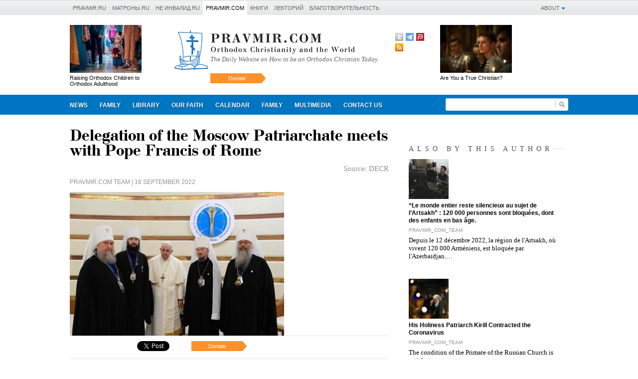

--- FILE ---
content_type: text/html; charset=utf-8
request_url: https://www.google.com/recaptcha/api2/anchor?ar=1&k=6Lej0JcUAAAAAHiBS_Uvl4EZFFcUYT7O0fYJ9JJy&co=aHR0cHM6Ly93d3cucHJhdm1pci5jb206NDQz&hl=en&v=7gg7H51Q-naNfhmCP3_R47ho&size=invisible&anchor-ms=20000&execute-ms=30000&cb=7iprx052ee5a
body_size: 48315
content:
<!DOCTYPE HTML><html dir="ltr" lang="en"><head><meta http-equiv="Content-Type" content="text/html; charset=UTF-8">
<meta http-equiv="X-UA-Compatible" content="IE=edge">
<title>reCAPTCHA</title>
<style type="text/css">
/* cyrillic-ext */
@font-face {
  font-family: 'Roboto';
  font-style: normal;
  font-weight: 400;
  font-stretch: 100%;
  src: url(//fonts.gstatic.com/s/roboto/v48/KFO7CnqEu92Fr1ME7kSn66aGLdTylUAMa3GUBHMdazTgWw.woff2) format('woff2');
  unicode-range: U+0460-052F, U+1C80-1C8A, U+20B4, U+2DE0-2DFF, U+A640-A69F, U+FE2E-FE2F;
}
/* cyrillic */
@font-face {
  font-family: 'Roboto';
  font-style: normal;
  font-weight: 400;
  font-stretch: 100%;
  src: url(//fonts.gstatic.com/s/roboto/v48/KFO7CnqEu92Fr1ME7kSn66aGLdTylUAMa3iUBHMdazTgWw.woff2) format('woff2');
  unicode-range: U+0301, U+0400-045F, U+0490-0491, U+04B0-04B1, U+2116;
}
/* greek-ext */
@font-face {
  font-family: 'Roboto';
  font-style: normal;
  font-weight: 400;
  font-stretch: 100%;
  src: url(//fonts.gstatic.com/s/roboto/v48/KFO7CnqEu92Fr1ME7kSn66aGLdTylUAMa3CUBHMdazTgWw.woff2) format('woff2');
  unicode-range: U+1F00-1FFF;
}
/* greek */
@font-face {
  font-family: 'Roboto';
  font-style: normal;
  font-weight: 400;
  font-stretch: 100%;
  src: url(//fonts.gstatic.com/s/roboto/v48/KFO7CnqEu92Fr1ME7kSn66aGLdTylUAMa3-UBHMdazTgWw.woff2) format('woff2');
  unicode-range: U+0370-0377, U+037A-037F, U+0384-038A, U+038C, U+038E-03A1, U+03A3-03FF;
}
/* math */
@font-face {
  font-family: 'Roboto';
  font-style: normal;
  font-weight: 400;
  font-stretch: 100%;
  src: url(//fonts.gstatic.com/s/roboto/v48/KFO7CnqEu92Fr1ME7kSn66aGLdTylUAMawCUBHMdazTgWw.woff2) format('woff2');
  unicode-range: U+0302-0303, U+0305, U+0307-0308, U+0310, U+0312, U+0315, U+031A, U+0326-0327, U+032C, U+032F-0330, U+0332-0333, U+0338, U+033A, U+0346, U+034D, U+0391-03A1, U+03A3-03A9, U+03B1-03C9, U+03D1, U+03D5-03D6, U+03F0-03F1, U+03F4-03F5, U+2016-2017, U+2034-2038, U+203C, U+2040, U+2043, U+2047, U+2050, U+2057, U+205F, U+2070-2071, U+2074-208E, U+2090-209C, U+20D0-20DC, U+20E1, U+20E5-20EF, U+2100-2112, U+2114-2115, U+2117-2121, U+2123-214F, U+2190, U+2192, U+2194-21AE, U+21B0-21E5, U+21F1-21F2, U+21F4-2211, U+2213-2214, U+2216-22FF, U+2308-230B, U+2310, U+2319, U+231C-2321, U+2336-237A, U+237C, U+2395, U+239B-23B7, U+23D0, U+23DC-23E1, U+2474-2475, U+25AF, U+25B3, U+25B7, U+25BD, U+25C1, U+25CA, U+25CC, U+25FB, U+266D-266F, U+27C0-27FF, U+2900-2AFF, U+2B0E-2B11, U+2B30-2B4C, U+2BFE, U+3030, U+FF5B, U+FF5D, U+1D400-1D7FF, U+1EE00-1EEFF;
}
/* symbols */
@font-face {
  font-family: 'Roboto';
  font-style: normal;
  font-weight: 400;
  font-stretch: 100%;
  src: url(//fonts.gstatic.com/s/roboto/v48/KFO7CnqEu92Fr1ME7kSn66aGLdTylUAMaxKUBHMdazTgWw.woff2) format('woff2');
  unicode-range: U+0001-000C, U+000E-001F, U+007F-009F, U+20DD-20E0, U+20E2-20E4, U+2150-218F, U+2190, U+2192, U+2194-2199, U+21AF, U+21E6-21F0, U+21F3, U+2218-2219, U+2299, U+22C4-22C6, U+2300-243F, U+2440-244A, U+2460-24FF, U+25A0-27BF, U+2800-28FF, U+2921-2922, U+2981, U+29BF, U+29EB, U+2B00-2BFF, U+4DC0-4DFF, U+FFF9-FFFB, U+10140-1018E, U+10190-1019C, U+101A0, U+101D0-101FD, U+102E0-102FB, U+10E60-10E7E, U+1D2C0-1D2D3, U+1D2E0-1D37F, U+1F000-1F0FF, U+1F100-1F1AD, U+1F1E6-1F1FF, U+1F30D-1F30F, U+1F315, U+1F31C, U+1F31E, U+1F320-1F32C, U+1F336, U+1F378, U+1F37D, U+1F382, U+1F393-1F39F, U+1F3A7-1F3A8, U+1F3AC-1F3AF, U+1F3C2, U+1F3C4-1F3C6, U+1F3CA-1F3CE, U+1F3D4-1F3E0, U+1F3ED, U+1F3F1-1F3F3, U+1F3F5-1F3F7, U+1F408, U+1F415, U+1F41F, U+1F426, U+1F43F, U+1F441-1F442, U+1F444, U+1F446-1F449, U+1F44C-1F44E, U+1F453, U+1F46A, U+1F47D, U+1F4A3, U+1F4B0, U+1F4B3, U+1F4B9, U+1F4BB, U+1F4BF, U+1F4C8-1F4CB, U+1F4D6, U+1F4DA, U+1F4DF, U+1F4E3-1F4E6, U+1F4EA-1F4ED, U+1F4F7, U+1F4F9-1F4FB, U+1F4FD-1F4FE, U+1F503, U+1F507-1F50B, U+1F50D, U+1F512-1F513, U+1F53E-1F54A, U+1F54F-1F5FA, U+1F610, U+1F650-1F67F, U+1F687, U+1F68D, U+1F691, U+1F694, U+1F698, U+1F6AD, U+1F6B2, U+1F6B9-1F6BA, U+1F6BC, U+1F6C6-1F6CF, U+1F6D3-1F6D7, U+1F6E0-1F6EA, U+1F6F0-1F6F3, U+1F6F7-1F6FC, U+1F700-1F7FF, U+1F800-1F80B, U+1F810-1F847, U+1F850-1F859, U+1F860-1F887, U+1F890-1F8AD, U+1F8B0-1F8BB, U+1F8C0-1F8C1, U+1F900-1F90B, U+1F93B, U+1F946, U+1F984, U+1F996, U+1F9E9, U+1FA00-1FA6F, U+1FA70-1FA7C, U+1FA80-1FA89, U+1FA8F-1FAC6, U+1FACE-1FADC, U+1FADF-1FAE9, U+1FAF0-1FAF8, U+1FB00-1FBFF;
}
/* vietnamese */
@font-face {
  font-family: 'Roboto';
  font-style: normal;
  font-weight: 400;
  font-stretch: 100%;
  src: url(//fonts.gstatic.com/s/roboto/v48/KFO7CnqEu92Fr1ME7kSn66aGLdTylUAMa3OUBHMdazTgWw.woff2) format('woff2');
  unicode-range: U+0102-0103, U+0110-0111, U+0128-0129, U+0168-0169, U+01A0-01A1, U+01AF-01B0, U+0300-0301, U+0303-0304, U+0308-0309, U+0323, U+0329, U+1EA0-1EF9, U+20AB;
}
/* latin-ext */
@font-face {
  font-family: 'Roboto';
  font-style: normal;
  font-weight: 400;
  font-stretch: 100%;
  src: url(//fonts.gstatic.com/s/roboto/v48/KFO7CnqEu92Fr1ME7kSn66aGLdTylUAMa3KUBHMdazTgWw.woff2) format('woff2');
  unicode-range: U+0100-02BA, U+02BD-02C5, U+02C7-02CC, U+02CE-02D7, U+02DD-02FF, U+0304, U+0308, U+0329, U+1D00-1DBF, U+1E00-1E9F, U+1EF2-1EFF, U+2020, U+20A0-20AB, U+20AD-20C0, U+2113, U+2C60-2C7F, U+A720-A7FF;
}
/* latin */
@font-face {
  font-family: 'Roboto';
  font-style: normal;
  font-weight: 400;
  font-stretch: 100%;
  src: url(//fonts.gstatic.com/s/roboto/v48/KFO7CnqEu92Fr1ME7kSn66aGLdTylUAMa3yUBHMdazQ.woff2) format('woff2');
  unicode-range: U+0000-00FF, U+0131, U+0152-0153, U+02BB-02BC, U+02C6, U+02DA, U+02DC, U+0304, U+0308, U+0329, U+2000-206F, U+20AC, U+2122, U+2191, U+2193, U+2212, U+2215, U+FEFF, U+FFFD;
}
/* cyrillic-ext */
@font-face {
  font-family: 'Roboto';
  font-style: normal;
  font-weight: 500;
  font-stretch: 100%;
  src: url(//fonts.gstatic.com/s/roboto/v48/KFO7CnqEu92Fr1ME7kSn66aGLdTylUAMa3GUBHMdazTgWw.woff2) format('woff2');
  unicode-range: U+0460-052F, U+1C80-1C8A, U+20B4, U+2DE0-2DFF, U+A640-A69F, U+FE2E-FE2F;
}
/* cyrillic */
@font-face {
  font-family: 'Roboto';
  font-style: normal;
  font-weight: 500;
  font-stretch: 100%;
  src: url(//fonts.gstatic.com/s/roboto/v48/KFO7CnqEu92Fr1ME7kSn66aGLdTylUAMa3iUBHMdazTgWw.woff2) format('woff2');
  unicode-range: U+0301, U+0400-045F, U+0490-0491, U+04B0-04B1, U+2116;
}
/* greek-ext */
@font-face {
  font-family: 'Roboto';
  font-style: normal;
  font-weight: 500;
  font-stretch: 100%;
  src: url(//fonts.gstatic.com/s/roboto/v48/KFO7CnqEu92Fr1ME7kSn66aGLdTylUAMa3CUBHMdazTgWw.woff2) format('woff2');
  unicode-range: U+1F00-1FFF;
}
/* greek */
@font-face {
  font-family: 'Roboto';
  font-style: normal;
  font-weight: 500;
  font-stretch: 100%;
  src: url(//fonts.gstatic.com/s/roboto/v48/KFO7CnqEu92Fr1ME7kSn66aGLdTylUAMa3-UBHMdazTgWw.woff2) format('woff2');
  unicode-range: U+0370-0377, U+037A-037F, U+0384-038A, U+038C, U+038E-03A1, U+03A3-03FF;
}
/* math */
@font-face {
  font-family: 'Roboto';
  font-style: normal;
  font-weight: 500;
  font-stretch: 100%;
  src: url(//fonts.gstatic.com/s/roboto/v48/KFO7CnqEu92Fr1ME7kSn66aGLdTylUAMawCUBHMdazTgWw.woff2) format('woff2');
  unicode-range: U+0302-0303, U+0305, U+0307-0308, U+0310, U+0312, U+0315, U+031A, U+0326-0327, U+032C, U+032F-0330, U+0332-0333, U+0338, U+033A, U+0346, U+034D, U+0391-03A1, U+03A3-03A9, U+03B1-03C9, U+03D1, U+03D5-03D6, U+03F0-03F1, U+03F4-03F5, U+2016-2017, U+2034-2038, U+203C, U+2040, U+2043, U+2047, U+2050, U+2057, U+205F, U+2070-2071, U+2074-208E, U+2090-209C, U+20D0-20DC, U+20E1, U+20E5-20EF, U+2100-2112, U+2114-2115, U+2117-2121, U+2123-214F, U+2190, U+2192, U+2194-21AE, U+21B0-21E5, U+21F1-21F2, U+21F4-2211, U+2213-2214, U+2216-22FF, U+2308-230B, U+2310, U+2319, U+231C-2321, U+2336-237A, U+237C, U+2395, U+239B-23B7, U+23D0, U+23DC-23E1, U+2474-2475, U+25AF, U+25B3, U+25B7, U+25BD, U+25C1, U+25CA, U+25CC, U+25FB, U+266D-266F, U+27C0-27FF, U+2900-2AFF, U+2B0E-2B11, U+2B30-2B4C, U+2BFE, U+3030, U+FF5B, U+FF5D, U+1D400-1D7FF, U+1EE00-1EEFF;
}
/* symbols */
@font-face {
  font-family: 'Roboto';
  font-style: normal;
  font-weight: 500;
  font-stretch: 100%;
  src: url(//fonts.gstatic.com/s/roboto/v48/KFO7CnqEu92Fr1ME7kSn66aGLdTylUAMaxKUBHMdazTgWw.woff2) format('woff2');
  unicode-range: U+0001-000C, U+000E-001F, U+007F-009F, U+20DD-20E0, U+20E2-20E4, U+2150-218F, U+2190, U+2192, U+2194-2199, U+21AF, U+21E6-21F0, U+21F3, U+2218-2219, U+2299, U+22C4-22C6, U+2300-243F, U+2440-244A, U+2460-24FF, U+25A0-27BF, U+2800-28FF, U+2921-2922, U+2981, U+29BF, U+29EB, U+2B00-2BFF, U+4DC0-4DFF, U+FFF9-FFFB, U+10140-1018E, U+10190-1019C, U+101A0, U+101D0-101FD, U+102E0-102FB, U+10E60-10E7E, U+1D2C0-1D2D3, U+1D2E0-1D37F, U+1F000-1F0FF, U+1F100-1F1AD, U+1F1E6-1F1FF, U+1F30D-1F30F, U+1F315, U+1F31C, U+1F31E, U+1F320-1F32C, U+1F336, U+1F378, U+1F37D, U+1F382, U+1F393-1F39F, U+1F3A7-1F3A8, U+1F3AC-1F3AF, U+1F3C2, U+1F3C4-1F3C6, U+1F3CA-1F3CE, U+1F3D4-1F3E0, U+1F3ED, U+1F3F1-1F3F3, U+1F3F5-1F3F7, U+1F408, U+1F415, U+1F41F, U+1F426, U+1F43F, U+1F441-1F442, U+1F444, U+1F446-1F449, U+1F44C-1F44E, U+1F453, U+1F46A, U+1F47D, U+1F4A3, U+1F4B0, U+1F4B3, U+1F4B9, U+1F4BB, U+1F4BF, U+1F4C8-1F4CB, U+1F4D6, U+1F4DA, U+1F4DF, U+1F4E3-1F4E6, U+1F4EA-1F4ED, U+1F4F7, U+1F4F9-1F4FB, U+1F4FD-1F4FE, U+1F503, U+1F507-1F50B, U+1F50D, U+1F512-1F513, U+1F53E-1F54A, U+1F54F-1F5FA, U+1F610, U+1F650-1F67F, U+1F687, U+1F68D, U+1F691, U+1F694, U+1F698, U+1F6AD, U+1F6B2, U+1F6B9-1F6BA, U+1F6BC, U+1F6C6-1F6CF, U+1F6D3-1F6D7, U+1F6E0-1F6EA, U+1F6F0-1F6F3, U+1F6F7-1F6FC, U+1F700-1F7FF, U+1F800-1F80B, U+1F810-1F847, U+1F850-1F859, U+1F860-1F887, U+1F890-1F8AD, U+1F8B0-1F8BB, U+1F8C0-1F8C1, U+1F900-1F90B, U+1F93B, U+1F946, U+1F984, U+1F996, U+1F9E9, U+1FA00-1FA6F, U+1FA70-1FA7C, U+1FA80-1FA89, U+1FA8F-1FAC6, U+1FACE-1FADC, U+1FADF-1FAE9, U+1FAF0-1FAF8, U+1FB00-1FBFF;
}
/* vietnamese */
@font-face {
  font-family: 'Roboto';
  font-style: normal;
  font-weight: 500;
  font-stretch: 100%;
  src: url(//fonts.gstatic.com/s/roboto/v48/KFO7CnqEu92Fr1ME7kSn66aGLdTylUAMa3OUBHMdazTgWw.woff2) format('woff2');
  unicode-range: U+0102-0103, U+0110-0111, U+0128-0129, U+0168-0169, U+01A0-01A1, U+01AF-01B0, U+0300-0301, U+0303-0304, U+0308-0309, U+0323, U+0329, U+1EA0-1EF9, U+20AB;
}
/* latin-ext */
@font-face {
  font-family: 'Roboto';
  font-style: normal;
  font-weight: 500;
  font-stretch: 100%;
  src: url(//fonts.gstatic.com/s/roboto/v48/KFO7CnqEu92Fr1ME7kSn66aGLdTylUAMa3KUBHMdazTgWw.woff2) format('woff2');
  unicode-range: U+0100-02BA, U+02BD-02C5, U+02C7-02CC, U+02CE-02D7, U+02DD-02FF, U+0304, U+0308, U+0329, U+1D00-1DBF, U+1E00-1E9F, U+1EF2-1EFF, U+2020, U+20A0-20AB, U+20AD-20C0, U+2113, U+2C60-2C7F, U+A720-A7FF;
}
/* latin */
@font-face {
  font-family: 'Roboto';
  font-style: normal;
  font-weight: 500;
  font-stretch: 100%;
  src: url(//fonts.gstatic.com/s/roboto/v48/KFO7CnqEu92Fr1ME7kSn66aGLdTylUAMa3yUBHMdazQ.woff2) format('woff2');
  unicode-range: U+0000-00FF, U+0131, U+0152-0153, U+02BB-02BC, U+02C6, U+02DA, U+02DC, U+0304, U+0308, U+0329, U+2000-206F, U+20AC, U+2122, U+2191, U+2193, U+2212, U+2215, U+FEFF, U+FFFD;
}
/* cyrillic-ext */
@font-face {
  font-family: 'Roboto';
  font-style: normal;
  font-weight: 900;
  font-stretch: 100%;
  src: url(//fonts.gstatic.com/s/roboto/v48/KFO7CnqEu92Fr1ME7kSn66aGLdTylUAMa3GUBHMdazTgWw.woff2) format('woff2');
  unicode-range: U+0460-052F, U+1C80-1C8A, U+20B4, U+2DE0-2DFF, U+A640-A69F, U+FE2E-FE2F;
}
/* cyrillic */
@font-face {
  font-family: 'Roboto';
  font-style: normal;
  font-weight: 900;
  font-stretch: 100%;
  src: url(//fonts.gstatic.com/s/roboto/v48/KFO7CnqEu92Fr1ME7kSn66aGLdTylUAMa3iUBHMdazTgWw.woff2) format('woff2');
  unicode-range: U+0301, U+0400-045F, U+0490-0491, U+04B0-04B1, U+2116;
}
/* greek-ext */
@font-face {
  font-family: 'Roboto';
  font-style: normal;
  font-weight: 900;
  font-stretch: 100%;
  src: url(//fonts.gstatic.com/s/roboto/v48/KFO7CnqEu92Fr1ME7kSn66aGLdTylUAMa3CUBHMdazTgWw.woff2) format('woff2');
  unicode-range: U+1F00-1FFF;
}
/* greek */
@font-face {
  font-family: 'Roboto';
  font-style: normal;
  font-weight: 900;
  font-stretch: 100%;
  src: url(//fonts.gstatic.com/s/roboto/v48/KFO7CnqEu92Fr1ME7kSn66aGLdTylUAMa3-UBHMdazTgWw.woff2) format('woff2');
  unicode-range: U+0370-0377, U+037A-037F, U+0384-038A, U+038C, U+038E-03A1, U+03A3-03FF;
}
/* math */
@font-face {
  font-family: 'Roboto';
  font-style: normal;
  font-weight: 900;
  font-stretch: 100%;
  src: url(//fonts.gstatic.com/s/roboto/v48/KFO7CnqEu92Fr1ME7kSn66aGLdTylUAMawCUBHMdazTgWw.woff2) format('woff2');
  unicode-range: U+0302-0303, U+0305, U+0307-0308, U+0310, U+0312, U+0315, U+031A, U+0326-0327, U+032C, U+032F-0330, U+0332-0333, U+0338, U+033A, U+0346, U+034D, U+0391-03A1, U+03A3-03A9, U+03B1-03C9, U+03D1, U+03D5-03D6, U+03F0-03F1, U+03F4-03F5, U+2016-2017, U+2034-2038, U+203C, U+2040, U+2043, U+2047, U+2050, U+2057, U+205F, U+2070-2071, U+2074-208E, U+2090-209C, U+20D0-20DC, U+20E1, U+20E5-20EF, U+2100-2112, U+2114-2115, U+2117-2121, U+2123-214F, U+2190, U+2192, U+2194-21AE, U+21B0-21E5, U+21F1-21F2, U+21F4-2211, U+2213-2214, U+2216-22FF, U+2308-230B, U+2310, U+2319, U+231C-2321, U+2336-237A, U+237C, U+2395, U+239B-23B7, U+23D0, U+23DC-23E1, U+2474-2475, U+25AF, U+25B3, U+25B7, U+25BD, U+25C1, U+25CA, U+25CC, U+25FB, U+266D-266F, U+27C0-27FF, U+2900-2AFF, U+2B0E-2B11, U+2B30-2B4C, U+2BFE, U+3030, U+FF5B, U+FF5D, U+1D400-1D7FF, U+1EE00-1EEFF;
}
/* symbols */
@font-face {
  font-family: 'Roboto';
  font-style: normal;
  font-weight: 900;
  font-stretch: 100%;
  src: url(//fonts.gstatic.com/s/roboto/v48/KFO7CnqEu92Fr1ME7kSn66aGLdTylUAMaxKUBHMdazTgWw.woff2) format('woff2');
  unicode-range: U+0001-000C, U+000E-001F, U+007F-009F, U+20DD-20E0, U+20E2-20E4, U+2150-218F, U+2190, U+2192, U+2194-2199, U+21AF, U+21E6-21F0, U+21F3, U+2218-2219, U+2299, U+22C4-22C6, U+2300-243F, U+2440-244A, U+2460-24FF, U+25A0-27BF, U+2800-28FF, U+2921-2922, U+2981, U+29BF, U+29EB, U+2B00-2BFF, U+4DC0-4DFF, U+FFF9-FFFB, U+10140-1018E, U+10190-1019C, U+101A0, U+101D0-101FD, U+102E0-102FB, U+10E60-10E7E, U+1D2C0-1D2D3, U+1D2E0-1D37F, U+1F000-1F0FF, U+1F100-1F1AD, U+1F1E6-1F1FF, U+1F30D-1F30F, U+1F315, U+1F31C, U+1F31E, U+1F320-1F32C, U+1F336, U+1F378, U+1F37D, U+1F382, U+1F393-1F39F, U+1F3A7-1F3A8, U+1F3AC-1F3AF, U+1F3C2, U+1F3C4-1F3C6, U+1F3CA-1F3CE, U+1F3D4-1F3E0, U+1F3ED, U+1F3F1-1F3F3, U+1F3F5-1F3F7, U+1F408, U+1F415, U+1F41F, U+1F426, U+1F43F, U+1F441-1F442, U+1F444, U+1F446-1F449, U+1F44C-1F44E, U+1F453, U+1F46A, U+1F47D, U+1F4A3, U+1F4B0, U+1F4B3, U+1F4B9, U+1F4BB, U+1F4BF, U+1F4C8-1F4CB, U+1F4D6, U+1F4DA, U+1F4DF, U+1F4E3-1F4E6, U+1F4EA-1F4ED, U+1F4F7, U+1F4F9-1F4FB, U+1F4FD-1F4FE, U+1F503, U+1F507-1F50B, U+1F50D, U+1F512-1F513, U+1F53E-1F54A, U+1F54F-1F5FA, U+1F610, U+1F650-1F67F, U+1F687, U+1F68D, U+1F691, U+1F694, U+1F698, U+1F6AD, U+1F6B2, U+1F6B9-1F6BA, U+1F6BC, U+1F6C6-1F6CF, U+1F6D3-1F6D7, U+1F6E0-1F6EA, U+1F6F0-1F6F3, U+1F6F7-1F6FC, U+1F700-1F7FF, U+1F800-1F80B, U+1F810-1F847, U+1F850-1F859, U+1F860-1F887, U+1F890-1F8AD, U+1F8B0-1F8BB, U+1F8C0-1F8C1, U+1F900-1F90B, U+1F93B, U+1F946, U+1F984, U+1F996, U+1F9E9, U+1FA00-1FA6F, U+1FA70-1FA7C, U+1FA80-1FA89, U+1FA8F-1FAC6, U+1FACE-1FADC, U+1FADF-1FAE9, U+1FAF0-1FAF8, U+1FB00-1FBFF;
}
/* vietnamese */
@font-face {
  font-family: 'Roboto';
  font-style: normal;
  font-weight: 900;
  font-stretch: 100%;
  src: url(//fonts.gstatic.com/s/roboto/v48/KFO7CnqEu92Fr1ME7kSn66aGLdTylUAMa3OUBHMdazTgWw.woff2) format('woff2');
  unicode-range: U+0102-0103, U+0110-0111, U+0128-0129, U+0168-0169, U+01A0-01A1, U+01AF-01B0, U+0300-0301, U+0303-0304, U+0308-0309, U+0323, U+0329, U+1EA0-1EF9, U+20AB;
}
/* latin-ext */
@font-face {
  font-family: 'Roboto';
  font-style: normal;
  font-weight: 900;
  font-stretch: 100%;
  src: url(//fonts.gstatic.com/s/roboto/v48/KFO7CnqEu92Fr1ME7kSn66aGLdTylUAMa3KUBHMdazTgWw.woff2) format('woff2');
  unicode-range: U+0100-02BA, U+02BD-02C5, U+02C7-02CC, U+02CE-02D7, U+02DD-02FF, U+0304, U+0308, U+0329, U+1D00-1DBF, U+1E00-1E9F, U+1EF2-1EFF, U+2020, U+20A0-20AB, U+20AD-20C0, U+2113, U+2C60-2C7F, U+A720-A7FF;
}
/* latin */
@font-face {
  font-family: 'Roboto';
  font-style: normal;
  font-weight: 900;
  font-stretch: 100%;
  src: url(//fonts.gstatic.com/s/roboto/v48/KFO7CnqEu92Fr1ME7kSn66aGLdTylUAMa3yUBHMdazQ.woff2) format('woff2');
  unicode-range: U+0000-00FF, U+0131, U+0152-0153, U+02BB-02BC, U+02C6, U+02DA, U+02DC, U+0304, U+0308, U+0329, U+2000-206F, U+20AC, U+2122, U+2191, U+2193, U+2212, U+2215, U+FEFF, U+FFFD;
}

</style>
<link rel="stylesheet" type="text/css" href="https://www.gstatic.com/recaptcha/releases/7gg7H51Q-naNfhmCP3_R47ho/styles__ltr.css">
<script nonce="leljX5R8AHMihTXP2LyS_Q" type="text/javascript">window['__recaptcha_api'] = 'https://www.google.com/recaptcha/api2/';</script>
<script type="text/javascript" src="https://www.gstatic.com/recaptcha/releases/7gg7H51Q-naNfhmCP3_R47ho/recaptcha__en.js" nonce="leljX5R8AHMihTXP2LyS_Q">
      
    </script></head>
<body><div id="rc-anchor-alert" class="rc-anchor-alert"></div>
<input type="hidden" id="recaptcha-token" value="[base64]">
<script type="text/javascript" nonce="leljX5R8AHMihTXP2LyS_Q">
      recaptcha.anchor.Main.init("[\x22ainput\x22,[\x22bgdata\x22,\x22\x22,\[base64]/[base64]/[base64]/[base64]/[base64]/[base64]/[base64]/[base64]/[base64]/[base64]\\u003d\x22,\[base64]\\u003d\x22,\x22w5V/Nh1DwpnDq07Di8OUZcOfw5wDwpdaFMOSbsOOwpMHw5wkQx/[base64]/CqMOhwp/Ch8Ozfi8VVyXDp8KGA8KcXD7DtgsTDEfCpwpCw4PCvB/Cn8OWwpIuwrYFdn91Y8Krw6E/H1VcwqrCuD4vw6rDncOZRxFtwqoyw5PDpsOYI8Oiw7XDmmwHw5vDkMOfNm3CgsKUw7jCpzomNUh6w69JEMKcWTHCpijDlsKKMMKKMsOywrjDhTHCs8OmZMKzwrnDgcKWHcO/[base64]/w6zDt8O/O8OPHi9gwozCuyrDhkM6wpTCkQ9swqXDh8KEeVgiKMOkGQVXeVDDjsK/[base64]/EMKRSCoSB8OkVmNWw5QYwoMEGsKzVMO7OsKpcMOhCcKqw4wXXFrDm8OVw5wiTMKAwotOw73CsH/Co8ONwpLClMO7w6bDs8OZw44gwop6UMOYwqJgZTjDtsOHCMKmwoAUwqHCrVfDl8KFw6DDgA7Cl8KUYEo0w6zDnRFdBWF9QTpUXBl2w7zCmFNeBsOjXcKpEDIWTsKEw5DDrGVuUk/Cowlec30IOnXDpU7DoD7CvjLCjcKNLcOyY8KeP8KHO8OZYmwIAxp0I8OiD0VGw4DCp8OdVMKzwo1Iw5kSw7PDocOpwqIYwpzDulbDgcO8c8Khw4VLYDo9CQ3Cjhw4LzvDtj/Ck0kswp4jw6rCjyE0Z8OVMsKsAMOlw43Drl4nDU3CoMK2wqgowqR+wo/CisKdwpwVbFYtDMKJe8KMwqRlw4FCwopUR8KvwqlowqRTwqErw7XDpsORB8OEWAFCw5jCscKAN8O0O1TCh8Okw7vDisKYwrYqfMK7wqLCpyzDssK6w4rDlsOYYMOMwr/[base64]/[base64]/DuwbCmE4NW8O5Aw4FwqMTw5nDjTjCocOewr5GZ8Kddw7DtjXCu8OFd3zCjUXCtTMPa8O5cEQMcHnDh8Odw6w0wqMdRsOcw6XCtF/DssOEw7Ynwo/ColjDkzMFQDnCpHE4fsKNNMOhJcOmNsOMEMOEVkLDtsK6e8OYw5/DkcO4CMKew6VwKC/Cvm3DrRDCicKAw5dZLwvCujzCgkRSw45Ew49xw4JzTld8wpkzGcOVw7ZMwpxzBH/CisOCw6jCmsO2wqIYVjPDoRIqPcOBWcKmw4kow6nDs8OhPsKCw6vDo2bCoiTCiEzDp3vCscK/GybDiT9BBVDCv8OCwovDu8KUwoHCkMOkwoTDnUVrTQp0wqHDlzpFT3o8OwU0UsOzw7bCih8owonDi25hwrwJF8KYRcKvw7bCs8KmS1rDuMKtCgE4wovDs8KUVzM8wpxxUcOIwoDDq8OFwpIdw6xRw73Cs8K8HMOSBWxGMMOpw6ASwq/CssO4bcOpwrfDqmjDmMKqCMKMRMK/[base64]/H1nCj8O8wpZnR8OATkfDt8O9CgnCrhAzSsO6AkfDnDVLHsOYHMK7ZsOycDVjaTcYw7nDv3cuwqBKJMOHw4vCs8OhwqhIwq1gw5rCocOTHcKewp5FQV/DqcObO8KFw4hJwo1HwpXDpMORw5oewqrDusOGw4Fsw4jDpcKRwqHCicK9wqpkL13CisOoL8OTwoHDqFZBwofDlHhew7I8w5wbc8Oqw6wFw6pJw7DCiQtAwobChcOGXHjCljU6MTovw4lfK8KAUgYBw49swrvDsMKyKcKzHcOPQTPCgMKtSWrDusKVPCplAMOQw7zCuj/CkjtkP8KLThrDiMK4PGIlPcOIwpvDnsOIPBJ/w5vCg0TDvcKxwpjCn8Oxw4E+wrTDpB8bw7B7wqpFw68eJQTCgcKZwo8wwoZkXVxRw6gwDsKUw7nDiwIFIMO3DMOMLcKow5DCisOVH8KZccOwwpfCnH7DqU/Cv2LCusKywqvDtMKwY3TCrUZCc8Kaw7bCul0Gdi1HOG8RXcKnwrl5AUMDW0E/woIOw7NQwq1nOcOxw7oXBcKVwqo1wqPCncOhR1UnBTDCniFJw4HCusKpGUQEw7luNsO9wpfCulvDqWZ3wp0uT8KkQ8KSfTfDryrDisO8wqPDi8KbIz4gQy5Bw4wBw7oFw4DDjMOgDUzCisKtw7d2FTxNw7BGw7bCn8O/[base64]/DtMKDG8KqesKQaw3Cu0Yrw5fDuXzCvwHDvWcawr/[base64]/TiXCvmZidMOrNF7DmhxoCsOSYsOLwqpsG8KjVMOkQcKfw6A8UQ1OSzTCs2zCpCbCrFlnMkPCucK3worDuMOUHE/CvXrCvcO9w7LCrgzDusOKw41RZxvChntBGnHCo8KCWnRSw4/[base64]/[base64]/CmcO/wqQ1TcOPwo/[base64]/[base64]/CjAjCoSfCmcO7w54feVXDqMKEaCwuwqE5wpxtw6jCm8KCDls+wrjCusKXw4EcU2TDj8O3w5PCkFVXw5fDqcKaJhlxV8OOOsOIw7fDsB3DhsOIwp/Cg8ORNsOZR8KdIMOFw4HCj2XDvmtEwrnCh2htKRNewr8WaUIBwoDClU3Dq8KAIMOOacO8eMOIwqfCvcKbasOWwqrCgcKPVcONw7/Cg8KOCRnDpxPDj0HDtxVjZSMgwq3DswXCtsOjw7rCsMOhwr5racKGwp9LTBRhwrRkwoRtwrTDgENOwojClkoSQcKkwqDCisOFMg/CqMO+c8OhPMKEaw4EYDDCtcOpBsOfwrd3w4rDiV4Swqpuw4jClcKcFlBITmw3wpfDk1jDpGfCvAjDm8OaBMOiw7XCtC3DiMOBazDDiwZWw6YjQsKtwrLDhMKYU8OWwrvClsKIAX/CoELCngvCn0zDrgdzw5kCXcOmGMKlw48DbMK2wrPCvMKZw7gTLwzDuMOCPV9EK8KLQMOtUAbCnFjCk8KTw5JXOWbCsBtkwpQ4RMOvem9YwqfCo8OnNsKpwpzCtRZdE8OzUSo+acOvBh3DscKXdkfDtcKKwqVYTcKaw7XDvcOaP3wBRjjDh0wMZsKadz/CicOTwqbCvsOACcKPw7FubMK2U8KYVXQbCCPDkAdPw7kcwp/DicObUMOiXsOWeV5cZwTCnRkEw6zChUfDtAFtd1oTw7JBR8Kbw6F4RULCocOQY8O6Y8OhKMOJbj1ZRC3DlVLDgcOkJcKlYcOSw4fCuTbCvcKiXDYwKkzCjcKNYwwqGk4cNcKwwpvDi1XCmH/[base64]/worCsTbCqXc3w5bDjg0vw4NPSR3CpsK1wrXDiEHCpFHCvMK9w54dw4s8w4Aiwos4w4HDhyw8I8OLTMOLwr/CpSEqwr1Pw4kkKMK7woLCkC/[base64]/Cr1Unw5dcV8OJa0XDvMOLHcOHISnDsg86w7PCsT/DmsOfwr/CvkxiBwnCosKiwppscMKpwrhPwprDgS/DnRE9w4cVw6ApwoPDojRMw7MONcK+Jw9ZdhjDmsOmRBzCpcO/wo5ywotvwq3CoMOAw7oTWcObw7pGUyjDhsKuw44ZwppzfcORw4x9acO/wo/Col/[base64]/DlmkMcWnDv3NDU1kSw6rDj8O1w4F7w4jDj8OCN8OfFMKUesKTN2x8worDkxXCqRXDtxzCgFHCvMK+AMORVm1lXhNUD8KHw6hRw605VcKZwobCq2QrCmYtwqbCpEA8YhTDoB4nw7nDnhEUKsOlNcKRwr/CmW5HwpQaw7fCsMKSwozCmxUfwqxVw49Fw4XDikFewokTC3xLwr4QPMKUw6DCsFo7w50QHsOTwoHCqsOlwq7CkUZ8E2MRLQvDhcKbVTjDkjFbZMOaD8OGwpQ+w7zDi8OsCV1UGsKlX8OkVcKxwpcWwrHDicOfP8KzCsOIw5d2WDVZw4MewpVBVxk7NX/CqcOxaW/DmMKewqvCqjDDmsK6wovDuD1MUFgLw5HDsMKrMTwBw5lnYj0ELB3DlkgEwqPCtsOoPE46FUc5w4jCmyLCvh/CtcKyw5vDnCpqw58zw6wTPsKww4zDulg6wrl3FzpGw40lcsK0Ck/CvhwPw7Afw6XCtVp/LBxZwpUNAcOQGyZgL8KTfsKFOG5Dw6TDtcKuwrV8CUPCshPCh2PDlFN9MBbCjDDCicOhPcOOwqlhazUfw4QpNjXCiAR8cTgvAx91KS44wpp1w6NEw5NdB8K0TsOMc0DCtixVMzDCscOZw5bDi8O7wqAnVMOKRh/[base64]/Ck8KQwq7DtsKxwoRWwohVTEhJwqgLKMKyGMOnwpVpw5HCpMOnw584AxfCvMOUw4XDtwPDusKiAMOew7XDkMOow7fDm8KwwqzDsToCBXo8AMOUTivDoA3Cm1UWV3M/SsO/w5DDkMK5e8KBw7U0KMKYGcKhwp4RwqMnWcKlw48mwrvCpHwMUW4UwqTDrkPDuMKxGyzCpMKxwoxpwpfCqyHDiTUXw7cjD8K9woEnwqMYL2TCkMKvwqwIwrvDtXvDmnRwR1HDosK7ISpxw5oiwrdbMiLDmDDCucKnw6QHw5/DuW4Fw6wQwq5LElPCocKqw4MNwp8vw5cJw6tRw7pYwpkidTliwonCiAPDl8K/[base64]/w4LDihHDt8Oxwp4JwpBBPmpyw7LCiAgPQ8KRwpEbwpDCqcKwV1I9w6TDizJFwp/DiARoD13CuX3DnsOgUkl8w5LDvcO8w50kwqrDqU7CpXHDpVjDkngPAQbCkMKMw5N3LcOHNBVWw7lQw4JtwpXDpB9XGsOLw5bCn8Kpw6TDmMOmZMKQEMKaI8OUM8O4K8KEw53Cl8OfRcKWejJswpbCqcK0F8KsQcOYfz/DrkrCnsOowojDl8KzNzBaw6TDocKCwpdfw7HDmsO7wqTDiMOEJE/Dj1vDtFTDuETDssK/MG3Dt1QLR8ORw4cXM8KYZcO9w4pBw6nDilzDtAc4w7XCosKEw7YQfsKUNisSB8OKAVDClGzDgsOQTikDWMKhZzhEwo1geWPDt1YMOnjCvcKRwqQmcj/CkBDChF3CuxU0w6lJw7/Dv8KAwovClsKCw77Cu2fDmsK8H2DChMOwZ8KXwpkjUcKkccOowo8Ow4ElazfClxXDhn9/dsKAX0HDm07DhU0UVjV+w7gmwpVyw4Azw4PDoTbDtMKXw6dQZcKrOB/DlTFTw7zDlsO0RTxOQsO9BsOAc2DDrMKNCSxuwosxHcKES8KqYgk8HcOAw5vCkUpwwqwvwoHCjWLCjBrCqzAURyvCq8Kcw6TCocOIWFXClcKqfAwBQHcHw5HCh8OsS8KNMXbCmsO3HRVhVjhDw4U1cMKCwrTCgMOBw5Vjf8KjNmJKwr/CuQlhb8K7wpDCiHQcbzM/wqnDjsO8dcOYw57ClldgRMK6GWHDh3DDp3AAw7Z3NMO6QcKrw5TClCDCnXUZKMKqwrdFZcOvw4bDi8KTwqRCHWMIwobCtMOjSDVcWRfCtBI/TcOHTMKBJX9uw6fDvwXDusKlfcOLAMK4IMO3EMKeKMOlwpt5wpBpDh3DgD01HUvDqQfDjyEPwqMwLmpLUzhULT/[base64]/CrsKVGyzCq8KnwrTDqFzDpATCosOjwp5Yw63Cv8OONiPDuzLCqXLDrsOcwo/[base64]/HkjDq2vCu8KXw796w5doOsK8w7fChGTDhcOsw5x8w6nDrMONw5bCshjDrsKDw70SZcOqTB3DsMOSw6FgMUFzw5VYfcO1wqXDuyDDo8KIwoDDjVLDqsKnU0rDojPCmD/[base64]/CrMKmcy/DkcKoAEzDlcKaH1XDgxTDs8OIC3zCtgfDq8Kfw5lMbsKSIHdkwr1jwqXCgMKXw6ZyAg4Yw7/[base64]/[base64]/CrHY7woHDlxTCuG0Vw73DscOfw55nFzbCp8ODwossasORU8O7wpM/[base64]/WsKGw7PDoDZEwo5VwpsGfcKyMjzClcK9w5nCuEzDhcOSwqHCn8O1ai0qw4zCnMKkwrbDlVJIw6ZbVsKxw6MtAcOOwolow6ZeWWRDVXXDuAV0Ond3w6VYwpHDtsOwworDgABIwqtNw7oxLFc2wqLDscO3H8O/UcKpT8KCX0IhwpRfw77DkADDkw3Dt0kfPsKVwoJEDMOPwoxMwqbDjm3DuUs/wqLDp8KGw6jDlcOcNcOlwq/DosOiwoVcQsOrfQlpwpDCn8OGwpLDg0YvDmQEHMOqenvCs8KSHznDucKEwrLCocO4w6fDsMO5EsOAwqXCo8OOP8Kle8K/wo4ALA3Cr3hHMMKnw6fDgMKrWcOEU8Kkw6IhLEzChw7Duh0YOhFbMD03HWcUwok3w6QWwq3CoMKmKMKTw7TDlVBgO0okQ8K7WA7DmsOww4XDlMK5cX3CpMOQDELDlcKiEHLCoAx6wqzDti82wp/DpCx4JQ3DoMO9T2kLQ3F5w5XDiFxUBAAXwrN2a8O6woUKbcKtwqkAw692X8KBwq7Cq38HwrPDrXfCiMOAQmTCpMKfV8OVBcKzwo3DnMKyBE0mw6XCkSFbG8KlwrAoLhXDpw0Iw6MXYGpUw4nDnlhawp/CnMOYTcKIw73Cpy7DiyUTw7DDvX96czsALHXDjixeKMOSZ1vDmMOVwqFtTxlHwogewog0CwvCq8KhS3hKFzA+woXCqsOQHyvCrybDh2QeesOpVcKww4c/wqDCn8O+w4bCmMOCw7YPJcK1wrtjb8Kfw7PCiwbClcOcwpvCpnpRw6nCkxPCvC7CjsOoWQnDhmpMw4XChxJ4w6/Dp8KwwpzDvgrCpMOKw6dBwoHDmXTDu8KgaSF9w4bDgBrDiMKEW8K1RcOFOQzCtXtzUMKfdMOqFRHCvMOYw4BpGUzDsm8AfMKzw4HDr8KYGcOYGcOjDsKzw6nCp0zDvw/DjcKpdsKpwopZwp7DmgtpcErCvgrCv1INdW18wqrDqHfCjsOEHxvCsMKlSMKbc8K+QXTCjMKCwpTDqcKmSRrCs2PCtkVNw4HCv8Kvw7bCgsKZwoRZQyDCn8Onwq9VGcO3w6HDgyPDp8O/wrzDrUl3V8O6wqQRL8KowqTCnntpFn/DoWYxw73DgsK1woIHVhTCrg9ew5PDrHRXBB7CpUJDHcKxwr5hU8KFXi5fwojDqMK0w6bDq8Oew5XDm3LDr8Ovwr7CvVzDscOAwrDCiMKnwrIFMxfDqcOTw7nDg8OxfxkqJX7DscOjw55HacOmZsKjwqp1WsKLw6VOwqDCpcOBw6HDicK/wpfCo3/CkCvCl17Cn8OzQ8KQM8O0fMOYw4rCgcORCibCoH1Rw6ABwo4qwqnDgcK3wrsqwpzCkXZoQ2Jjw6Aow6LCqljCsEVew6bDoy9eA2TDvE1bwoLClzjDusOrYWs/LcOjw63CjsKbw5I4NsOAw4bClSnCswfDhUMfw5JranoGw5BvwqIrw5EoGMKSOznDgcO5YQjDpkHCnSjDnsOrYAgyw7PCmsOhWhzDp8KdZMK9wpYUf8O3wrg0SlFFXRMkwoTCocKvX8Ksw6zDj8OSU8OHw7JmBsO1LUbChU/DqGXCr8KwworCuidHwqlpHMOBN8KCM8OFQ8OhB2jDicO1w5RnNzrCqVpSw6/ClXd1w79NO3EVw5Bww4JCw6jDg8KZYsKICwA3w5lmJcKowqHDhcO6UUrDqXgYw5Vgw7HDgcKaQ2rDrcOvLXrDvsOsw6HCpsOBwqLDrsKmSsO5dVHCisKiUsK1wqBmGwfDucOkw4g4VsKVw5rDqwARGcOTPsKww6LCt8K/HHzCnsKWE8O5w7bCiwfDgwDDtcKLTgYUwqDCq8OXbiRIw4d7wqJ8GMODwqxNEcKUwp3DqRDDmQ8/[base64]/A3sbI8KKC8Oqwq/CqETCqsKowrfCp8O9FMOFwoLDvcOsM3TCusKEOMKQwoFcGk4BAMOSwo9gY8Otw5DDpRDDlMONXyTDuWLDq8K/DsKywqbDj8Ksw4VDw4gFw6whw4MPwp/CmmFJw67DpsOUb3hZw5Uewp4iw68xw40fL8O/[base64]/DocOiwrDCicOHwrhlwpnDrcK6IkLCu2nCn3hQKsOZVsOwGmRfEwbDilEmw5wSwpbDtkQiw5Qpw7NKXQjDmMKDwq7DtcOtU8OIP8OVQF/DgXbCtlnCp8KDDEfCn8KEM28awofCl3DCisKxwqPDgm/ClAw4w7FWFcOXRm8TwrwrBQTCisKbw4tAw7xsenDDrANtwrcrwp3DmTHDv8Kpw7plKxjDmRnCpsK5K8KCw7l0w74AOsOsw7DCi1DDojnDtMOVZMOba3rDnjkNKsORNSA6w4LDsMORdR/Ct8K+woNETxLDm8Ouw7jDmcO7wp9JKlfCihLCv8KoOyRRFMOGOMKhw4rCqMK0PVQiwrMxw4DChsOrW8KURcKfwoALeifDn0Q7Y8ODw49+w4fCtcK0EcKhwqLCsH9jdX3DqsK7w5TCjzvDhcOPbcOsE8O5Ym7Ds8OwwoHDk8Oqwq3DocK6ICDDhB1EwqAIRMK/FMOka0HCogs7PzINwq7Cm2NRVzhLY8KqJMKewpUpwrldYMKoHWnDkF/Ds8ODTlDDvE5mGcOawqnCrXLDnsO8w49LYTfCjcOEwoXDtkMIw7jDq3zDkMOqw7DCqSbDlnrDtsKdw4tzWcKRBcOzw4o8T1zCvBR1UMOCw6krwr/ClybDnl/[base64]/DogJFH8ODwrrDmEtzwqAxV8O7QSjClXbCosKRw55nw6DDscKswr3Cv8OhUHjDkMONwr5IG8Kaw5TDp2d0wq00JUMSw41OwqrCn8KqeXIdw7JpwqvDmsK4EMKow6pQw7U4K8KTwqwNwpvDrDsBPhRvw4c/w6jDgcK8wrfDrEkrwph3w7vDjnPDjMO/woYQbMOHPjjCqEtUelfDr8KLOMK/w6I8R3TDkF0SSsOhw5jCmsKpw43CsMKHwoPCpsOcODLCg8OQeMOjwqzDlERnMMKDw6bDmcKow7jCj2fCq8K2CyRcO8OkBcKpDX1OYMOKHC3CtcK4JAwVw4IRXBMgwpjCqsOIw4DDnMKYTyxYw6YKwrMmw6zDkjIzwrw+wr/CgsO7H8K1w4/CrAnDhMO3YDhVYcOWwoHDmnEcfnzDuCDDszVuwrrDlMKGbCvDvBgrD8OTwqTDr0vDocKBwqpHw74YdAAlfmV0w7/CqcKywpgbNGPDpzjDsMOgw7PDkijDk8OpIifDh8KsOsKFF8KBwq7CvzLCk8K8w63ClAjDp8O/[base64]/DmsORw5rClcOCwoDDvWBgw6PCm8Ksw7jDtGJCDsObZhojcR/[base64]/cMORw6DDiMOFd1zDlA9qwqfDpmhcd8OGwqkYQ2TDkMK0cFvCmcOXe8KWEcO0PMKxAnrCp8OHwrvCksK1w7/CuiBFw6Vhw5NSw4IaQcKyw6UmJ2TDlMO3T0vCnzAODAM4UirDvMOWw4TCusO8woPCrVrDnSxtJ2/[base64]/CpD7DqUDCl8K5woBgRMOQwp0WMGXCjikDPhvDn8OBTsK3FMOtw7LDhC9EJcKqaDXCisOuWMOQw7Jwwp9Tw7ZgAMKcw5sNVcOiDT1nwoIOw5nDtTPCmBwoPiTCs2HDj25Gw5IIw7rCuiNIw4nCgcKIwrA/BXDDoGjCvMKqHiTCicKuwpNOOsOiwpzCnQ4lw6sew73Co8Ovw5REw65zPXHCuhUgwpxmwp/CicOdFG7Dm145Nx7CgMOzwrIEw4LCsSPDssOow7XCssKlJlMwwqBKw7wuA8K9fsKww4zCu8OwwrXCr8O0w7knaWTCmnJPJkxbw6d2BMKHw6ZtwoJnwqnDmsK0RsOpG2/Cs1rDmVjCicKqRVIww4DCisOuVEbDp1oewq7ChsKjw7XDrk0cwohnIm7CmsK6w4R3wqRiw5g0wqzChRbDhcOUfj/[base64]/Du8OKw4ACwrAHwqwMfsOvwpXCjwhGwqMGSHVVwq15wrdIMMKAbsOdwp/[base64]/Cg8OtwrfDnsOww7AdckkvRmrChcOKKmdQwqFvw7ggwrPCgQrCq8K8OyDDsibCpA7CtWJdNRvDvF0MKzErw4Y+w7IRQxXDjcOSwq7DmMK1GD1Yw656Z8Kow5Yyw4R7dcKLwoXCtDQFw5Nowp/DvC4yw5pawpvDlB3Dr23CscOVw6TCvsKVEsO3wq3DtiwlwrknwqJpwpVUXsOlw5hoKWp0LynCnn7Ds8O9w4HCnjrDosKWACbDlsKCw4bDmMOBw6TDo8KRwr4Yw58nwq5ESQZ+w6dtwoQ+wqrDmgXCjnURAzdzw4LCiQVzw7LDuMKhw5zDo14vNcK+w6k/w6zCv8OQOcOUMhHCqDrCvE7Cgjwsw5pvwpfDnAFtUsOBdsKjbMK7w6RWOWV5Kh3DqMO3TEs3w4fCvF/[base64]/CiFPDm8KbcEIgJgkCwr8/woDDhirClntuwpYxclDCjMK6UcOERcO+wqDCtMKfwq3CnCPDvj0kw6XDu8OKw7l7QsOoBWrCpsKlc2DDuBlow5hsw6AAJwXClHdcw5jCocOowoQ7w6Y/wpzCoVp3SMKawoc5wrNfwqslSyzCiF/DqydBwqbDm8KHw4zCn1ILwrRqMjvDqxTDtsKJfcORwoLDkirCn8OLwpItwpk8wpRuUV/CikgxCsO3wpUeZkPDoMKQwqdXw58EHMKDWsKiDQlgwo5gwr5Jw4Yrw7Baw4MVwrXDsMKqMcK5RcKcwqY9WMKFd8Ojwq91wqnDjMO4w6DDg1jCrcKbUwATcMKXw4zChcKCc8Oqw6/[base64]/CkCDDqsKMK8ObLsOuwpjDiMO9FcKuwpjClsKDA8ODw7JFwp4KHcOfFsKIQcOmw64GRwHCu8OHw6vCuVprJXjCocONJsOAwrdzHcKAw7jDvcOlwoLCl8K8w7jChhbCrsO/TsKQJcO+bsK3wrNrHMOywqNZw6lsw7xOTF3DnMKJZsKAKAjDjsKiwqDCgF0Zw7omCFtSwrDDlx7Cu8KbwpM2w5F7GFnCqsOwRcOWWTQOOcKKwpvDjD7CgHrCicKuT8Opw49Bw4TCjSYWw51fwqHDnMO/[base64]/CjQtEwpR0wqzDh0cBHgxEVsO2djd6w6zCoHbCncKUw59+wr3CgsK9w4/Ch8Kew5sdwofDuhRQwprChcO/w6nDo8OWw6/Dq2UswpwuwpfDucKPwq3CilrCgsOlwqhdLilAK1TDpyxUJzPCqyrDtzMYUMKMwpPCoXXCoQcZDsKcwocQK8KfLVnCl8Kuw7wqNMOSJQjCisOGwqbDgMKOwq3Ckg/DmHIYSDxzw7nDqMK6McK7cFJ7HsOhw4xcw5LCs8KVwoDDl8K6w4PDqsKrCh3Cr2kGw6Zaw5zChMKfRh3DvAZIwqZ0w5/DgcO6wonCiFU/w5TClj8Pw71SN1nCk8KewrzCssKJCDF5CHNvw7nDn8OgZ3fDlSF/w5DDtUZywqfDmcOFRnnDmi7CrFnDnTvCgcKbHMK9wro6WMKHGsOtwoYQdcKjwrc7MMKnw60lcQbDjMOoSsOUw7htwrEaO8K7wo/DpcOQwpvCv8O7RjhFeUdawokVVwvCmmJhwpjCuGEqVT/[base64]/Co8OcO0fCgzjCvcOmwrN3w5LDsMOkMGrDikg0KAXDpcO+wqLDicO/wrVmfMOMTsKCwoddIDgEccOVw4Mxw5hTCnU6GGtNfsO5w5gXcxAuTl3CjsOdCMOJwqHDhUXDnMKfRx/CshfDkG1Yb8Kzw4QMw7fCg8OCwoNqw6gLw6QqS1s/NUY+GX/Ci8KSQ8K8SSsJL8O7wpI+XsOrwpRibcK+LCJMwrh5C8OGwoHCr8OxWiJ2wpV6w4/CjBXCp8K3w6pLFwXCksKQw4TCuitNBcKdwrHDkFDDuMKbw7EnwopxHVDCqsKZw6PDrnDCtMK0ecO7GCRbwqnCoD8zbg4awpd8w77Ck8OXwovDgcOOwrbDskTCo8Kyw6Q0w5gWw4lOR8KkwqvCgRrCoCfCvDZvI8OgGsKEJVo/w69TWMKcwpEPwrdzasKEw6kfw6VUeMK9w6J3LsOREcOuw447wp4aYMO3wrZnRRBVb1Fxw40zBzHDol55w73DomPDsMKneFfCncKhwpbCmsOAw4AWwqZUKSEwNjF5ccKiwrpmQ0oNw6ZFVsKyw4/[base64]/[base64]/ChsK/[base64]/CncKeMWoYB8KmwqTDoSdxw4EzTcKJQ8K0TxjCkydUFEnDqRZfw61HSMK4CsOQw77CqE/DhgvDlMK4KsOXw6rCojzCsXjCshDClzx6ecOBwp/DnXM2wr4Fwr/[base64]/a1NAQMO6w7fDhMOkP8K/XMOkEcKkw6pIG2Zywr9XD0jClQTCocK/wr0Nwpkrw7gGLVDDtcKlawlgwqTDtMKWw5ojwp/DkMOZw7JYcwI9w646w5vCtMKtTsKSw7JbSMKaw5xnH8Odw61uOBnCimXChn3CgMKWc8Kqw43DsxMlw4IfwowYwqluw4tZw7J8wrMnwojCiy/DkQjCtBjDnUNUwpkiZcKKwr03GChIQgwow6c+wpg9wr/Di2lxbMK9UMOpdsOxw5nDsWdsB8O0wqbCmMK8w6vClcK1w4vDvn5ZwoQ4HQvCm8K/w7xGF8KSR2l2wrgsNsKkwo3CkzgnwovDsz3CgMOdw7QSDQ7Dh8KkwoQMRTDDjMOEL8OidcOFw4Ehw7glczvDpcOHecOGNMOCaWHDoXkow5nCk8O0TUXCjUbCkihJw5fCkCg5DsOuPcOZwpLDjUcxwpPDhh7Do2rDtj7Dh1jDomvDssKLwrhWQMKRZCTDhjLCoMO/WcO+XGfDnh7CgGfDlwDCv8O6AQ1xwrcfw5/[base64]/Cv8Krwp5ew5zCkMKuEsK3csKtRFbDpsOoWcKdwohNUyJcw6DDtcKFJEUbQsO5w44Vw4fCqcOddsKjw4lqw5Vce1NOwoRnwqUydCofwopxw43DhMKcw5/CjcOZGx7DgVrDoMOJw7M9wp9IwqYcw4EdwrlqwrbDs8OebMKMcMOsSWAkw5DCmMKcw6TCgcK/wr9yw5jCrMO5UDM7DcKdO8OrEU0PwqLDhsOtJsOHPDwKw4XDuGbDrXBBN8KleDdSwpjCmMKEw7rDomF7woUlwoPDimXDgw/CrcOVwqbCuQ1aQMKVw7jCkErCszs0wqVYwqXDi8OEKQRxw4wpwpfDsMOaw7llICrDr8OCAsO7BcKJCiA0VzgcPsO8w6s/[base64]/DjgFPwq0lw6wWw4FrSz/ChHETI8OwwqPDhhTDuz5tFWrDusOSPMO7w6/[base64]/w4HDmy3Co8OxAcO0woQowoHDtyduw7HDoMKfwppgCcOYUMKtwqROw4nDj8KsWMKDLQkGw68owpTCucOxFcOywqLCqsKMwqPClA4OGMKZw4UccAZiwqDCqEzCpjLCssKKRUXCuCzCjMKiDi9LcQUiJMKAw6JmwoJ6HgbCpkNHw7DCpQVmwr/Cvg/DjsODJwNYwrcicmodw7RvdsOWf8KYw7g1B8OHGRzCnXt8Fh3DpMOkDMOvUm03bELDsMKVE3bCvXDCrVHDqyINwqDDpcOzVMO/w5TDu8OVw4rCg1IGw6nDqhjDuibCkF9iw5ojwq/DqcOTwqjCqsOOYsKhw4rDgsOmwr/CvV94aQzCvsKPUsOSwpp9eSdow45STWTDocOIw6rDvsOvNHzCvAjDnWLCtsK9wqcYYgTDsMOvw6x4w7PDg04mBcK/w4EQKBHDglFHwr/CkcOuF8KrZ8K+w6gedcOuw5PDtcOYw6dmYMK/w4TDkRpIR8KFw7rCunHChsOKdU5LdcO5IMKiw4tZL8KlwqMVZlQ9w4ktwqthw6PCix3Co8KVCSoWwqUbwq8xwoo6wr5AJ8KkUsKAdsORwpYCw7gSwp/DgUxKwqFkw7HCvgHCgzsEU0pNw4V5KcKywr/CtMK4w47DoMKlw7BjwoNtw4RRw48+wpHCgVrCnsKPHsK+fGxrXsKGwrNMccOOPRxhSsO2TSHCox4swp9NCsKNO2LCojXCrMOnPcK+w5zCq2PDrCzCg151M8Ksw5DCg2sGY3/CvcK/E8KUw6E3w4l0w4TCh8KTLllEBXt6JMOUU8OcIMOKdMO/UzhuDTpJwpQLIcOYbMKIccKiwpLDmMOxw7kNw7vDox08wpZrwobCn8KiO8OVKE9hwrXCgUpfc1MYPVAcw6UdT8OPwpXChBzDnn/[base64]/CijUcw4rDvB/[base64]/[base64]/DjcKvw4Etwoojw7jDhsKADMKxwpnDt2JJSW3Cm8O5w4pqwosOwrUcwrbCrBQ6ezdCLVNLYsOcAcOVVsKnwrbCv8KDM8O/w7NCwpYlw542NSXCrjk2aijCjD/CosKLw7bCuHIXX8O6w4TCuMKSR8Oyw7jCrFAiw5TCmnYLw6ReJcKrKUrCrGdqXcOgPMK5B8Kvw78fwp0PfMOMwrvCqcKJRnPDrsKow7XCncKVw6hfwpAHVnIUwqXDhEM5NMO/ecKBXcK3w4UNUzTCtRNjW0FSwqHChcKcw5lHaMKbDQNdBisaesOzeVU0AsOdC8OFHE9BHcKLw7/Dv8OHworCk8OWTizDqcO4woLCsy5Aw6xZwqrCkijDlz7ClsOgw6XCiQVcWVNBw4lPIxPDu2jCrXIwDWQ2NcKORMO4wpLCklplKE7CiMK0wprDjynDuMOFw7/[base64]/CqMOiw7jCqsKLKMO+w550cWZsdH/[base64]/Dr8K+U8OcPMOYXMK1wo/CrVjCicOaw5tnw615wrfCi3jCghcpSMOow5/Du8OVwoMRR8K6wpXCu8Olah7DkTjCrX/DhXonTWTDn8Otwp5MEkDDhF51LnwvwqFmw5PCgxd3ccONwrpjXMKSazghw5d8aMKbw40LwrVwFGdEUMOUwohEPm7Cq8K/TsK2w6cmQcOFwqsKbEjClEDDlTfDkwjDkUd/w68zY8OrwoMcw6AQdwHCu8OJE8Kew4HDoljDji9Kw6nCrkjDsl7CuMOVw5TCsnA+Y3LDq8Ojwpt4wrNSH8KGdWzCtMKHwozDiDwMDFHDosO7w7xVIl/[base64]/[base64]/NFHDhMOrw4hhQMKpPn/CpCsYwqHCtsOzTcKlw5peD8OkwqB9T8OAw7UlDMKEOsO8fxd2w4jDjDHDtcOCCMKCwrTDpsOUwqVlw57CrVHDnMOmw4LClQXDmsOswrQ0w43DqhQEw6pAXyDCosKlwqDCpCszesO9SMKMLxxfPkLDkMK5w6XCgcKtwqkPwo/DlcO0TTs0w7zCjmXCmsKZwrMnE8KCwo7Ds8KCd1rDp8KCUmHCjz0hwrzDpyUhw7xPwogJwogjw4TDisOQF8Kuw69ZTQoacMK0w4NAwq0qf39hJQvDgHzDuHIww63CmD9qDn07w6Fww5fDs8OUDsKyw4/Cp8KbXsOjE8OowpNfw6jCqHQHwphxwrc0G8OHw6vDg8O8ZwfDvsKTwosEYcOiwrDCpcOCVMO7wqc4YzbDnho/w7XChGfDjcO4O8KZABJZwrzCnw0ewrw9ecKuKn3Dn8Knw6B/wqDCk8KYEMOfw4sAFcK6JsOxwqU8w4BEw4fCksOhwqk4w4fCqMKHwp/DnMKOAsOfw5sDVnFDacK+blPDvGzCnhDDpsOjYA9/[base64]/Dt1lFZcK5V8KLEcKQw74tEXQuCcKxdybClTx6IsKHwrBgHjZpwq7CqkPDusKKXcOYwr/DsmnDs8Ojw6jCmEwew4XCkE7DkcOmw5ZQasKUcMO+w5bCq2p+GsKCw4UZSsOEw4towq56K2pMwr/DiMOawqE2T8O4w5TCjwxpb8O2w7cGL8Kow7tzO8O9woXCrFbCmsOWYsO7MVPDny0Zw77CgEfDq2gCwq56VC18dn5yw7pJbDF1w7XDnycMOsKcY8OpEkV/[base64]/CpUAHw5Y6w517wrjDgU4ow44TwrUTw7vCmsKqwqhDDlFzPnBwOHvCo37Cu8OawrM7w4FHFMOawrllQiJ6w74dw57DscOwwoFkPFTDp8KWIcOdaMKEw47CrcOvPWvDpycnHMKgZMOLwq7CvGBqBjs/EcOnf8K5CcKowo5rwovCusOSMj7CsMKiwp1pwrwZw7HClm4mw6gCQxZvw6zCmFx0KUEZwqLDrlYhOHnDm8OaFBDDqsKww5Mzw7MSI8OieBkaQsKMQwRmw5Vjw6cfw6zDp8O5wr8+NCRTwqB9MMOOwr7CvWIkfktLw7Y/WHHCqsK6wrVZwrYvwpPDp8O0w5s0wosHwrTDoMKBw7PCllvDocOhWCl3JEUww5VWwrZ2TcOow5XDjVwgDhPDnsOXwo5Dwq0lWsKyw6Qxdn7ChBoJwoIxwrLCgy7DmDwow43DvVTChj/CpsOuw60gOVlcw718FMKrTsKew7HCqF/CvRvCvQ7DjcO+w73Cj8KRPMOPU8Oww6hAwq0CMHRWOMO3VcOaw4g2dU0/KXgbOcO3C2knDy7DucOQwpsKwr5ZExPDhMKZWMKdE8O6w6/Dt8K9OhJEw5LDpTFcwptkJ8KmSMOzwonCmH3DrMObM8Kqw7J0EkXCoMKbwrk6wpIqw6zCoMO0CcKZcCUVbMKBw6rDvsOTwqwYaMO1wrjCkcOtakBETcKSwr8bwrN4S8K4w58Cw4VpR8KOw6ArwrVNNcOzwr87w5XDmD7Dk3vDpcKvw6wew6fDlz7DuwlSS8KW\x22],null,[\x22conf\x22,null,\x226Lej0JcUAAAAAHiBS_Uvl4EZFFcUYT7O0fYJ9JJy\x22,0,null,null,null,1,[21,125,63,73,95,87,41,43,42,83,102,105,109,121],[-1442069,777],0,null,null,null,null,0,null,0,null,700,1,null,0,\[base64]/tzcYAToGZWF6dTZkEg4Iiv2INxgAOgVNZklJNBohCAMSHR0c8JfjNw7/vqUGGcSdCRmIkPMDGevKEBnM8xEZ\x22,0,0,null,null,1,null,0,0],\x22https://www.pravmir.com:443\x22,null,[3,1,1],null,null,null,1,3600,[\x22https://www.google.com/intl/en/policies/privacy/\x22,\x22https://www.google.com/intl/en/policies/terms/\x22],\x22kxPX0MYKQhGdtvkpalf8KTzn+BgoB3MpwSZMkOMtrEo\\u003d\x22,1,0,null,1,1766246182782,0,0,[45,174],null,[53,145,173],\x22RC-o8IsJvY0KYR_5g\x22,null,null,null,null,null,\x220dAFcWeA7L1tVf62pgCVLi_GqMoEm0o65Cq_FkIwuIBlwHtnmPlsQpPm1_gsZAPfmqHLv1Brgfq8spALeRQCACBSmEgmzlgdnSqg\x22,1766328982553]");
    </script></body></html>